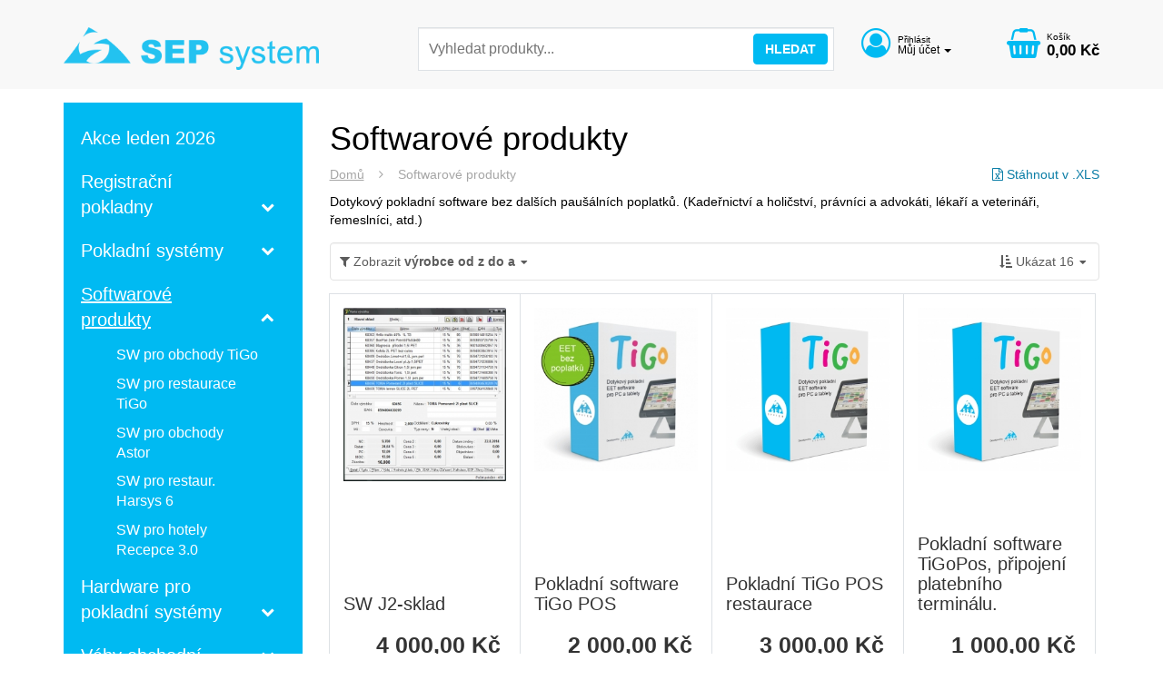

--- FILE ---
content_type: text/html; charset=UTF-8
request_url: https://sepsystem.cz/kategorie/software?sorting%5Bmanufacturer%5D=desc&limit=16
body_size: 8714
content:
<!DOCTYPE html>

<html lang="cs">
<head>
    <meta charset="utf-8">
    <meta http-equiv="X-UA-Compatible" content="IE=edge">

    <title>Softwarové produkty |  SEP system</title>

    <meta content="width=device-width, initial-scale=1, maximum-scale=1, user-scalable=no" name="viewport">
            <meta name="robots" content="index,follow">
    
            <meta name="description" content="SEP system s.r.o. nabízí komplexní řešení pokladních systémů EET, prodej kotoučků všech rozměrů do pokladen a platebních terminálů." />
    
        
            <link rel="apple-touch-icon" sizes="180x180" href="/assets/shop/img/favicon/apple-touch-icon.png">
        <link rel="icon" type="image/png" sizes="32x32" href="/assets/shop/img/favicon/favicon-32x32.png">
        <link rel="icon" type="image/png" sizes="16x16" href="/assets/shop/img/favicon/favicon-16x16.png">
        <link rel="manifest" href="/assets/shop/img/favicon/site.webmanifest">
        <link rel="shortcut icon" href="/assets/shop/img/favicon/favicon.ico">
        <meta name="msapplication-TileColor" content="#da532c">
        <meta name="msapplication-config" content="/assets/shop/img/favicon/browserconfig.xml">
        <meta name="theme-color" content="#ffffff">
    
            <link rel="stylesheet" href="/assets/shop/css/style.css?v04=">

<!--[if lt IE 9]>
<script src="https://oss.maxcdn.com/html5shiv/3.7.3/html5shiv.min.js"></script>
<script src="https://oss.maxcdn.com/respond/1.4.2/respond.min.js"></script>
<![endif]-->

        
    
         <script src="https://code.jquery.com/jquery-3.2.1.min.js" integrity="sha256-hwg4gsxgFZhOsEEamdOYGBf13FyQuiTwlAQgxVSNgt4=" crossorigin="anonymous"></script>

        <script type="text/javascript">
    window.dataLayer = window.dataLayer || [];
            window.dataLayer.push({"env":"prod","route":"sylius_shop_partial_taxon_show_by_slug","channel":{"code":"default","name":"SEP system"},"locale":"cs_CZ","currency":"CZK","ecommerce":{"taxon":{"name":"Softwarov\u00e9 produkty","id":17,"tree":"Softwarov\u00e9 produkty"}}});
    </script>

<!-- Google Tag Manager  -->
<script>(function(w,d,s,l,i){w[l]=w[l]||[];w[l].push({'gtm.start':
        new Date().getTime(),event:'gtm.js'});var f=d.getElementsByTagName(s)[0],
        j=d.createElement(s),dl=l!='dataLayer'?'&l='+l:'';j.async=true;j.src=
        'https://www.googletagmanager.com/gtm.js?id='+i+dl;f.parentNode.insertBefore(j,f);
    })(window,document,'script','dataLayer','GTM-KQGX925');</script>
<!-- End Google Tag Manager -->

<script type="text/javascript">
    var gtmEnhancedEcommerceCurrencyCode = 'CZK';
</script>
<script type="text/javascript">
    var productImpressions = window.productImpressions || (window.productImpressions = []);
</script>

</head>

<body>
        <!-- Google Tag Manager (noscript) -->
<noscript><iframe src="https://www.googletagmanager.com/ns.html?id=GTM-KQGX925"
                  height="0" width="0" style="display:none;visibility:hidden"></iframe></noscript>
<!-- End Google Tag Manager (noscript) -->



    <div id="fb-root"></div>
<script>(function(d, s, id) {
  var js, fjs = d.getElementsByTagName(s)[0];
  if (d.getElementById(id)) return;
  js = d.createElement(s); js.id = id;
  js.src = 'https://connect.facebook.net/cs_CZ/sdk.js#xfbml=1&version=v2.11&appId=122078401821059';
  fjs.parentNode.insertBefore(js, fjs);
}(document, 'script', 'facebook-jssdk'));</script>
    <div data-menu="wrap">
        <div class="web">
                        
                                        <header class="main__header border-bottom" data-header="closed">
    <div class="container padding-bottom padding-top">
        <div class="row">
        	<div class="col-xs-6 col-sm-4 col-lg-4 no-padding-right padding-top-small no-padding-top-sm margin-top-small-md-negative margin-bottom-small-md-negative no-margin-top-lg no-margin-bottom-lg">
            	<a href="/" class="logo">
	<img src="/assets/shop/img/sepsystem.png" alt="SEP system" class="img-responsive">
</a>            </div>
            <div class="col-xs-6 col-sm-8 text-right hidden-lg">
            	<button class="btn btn-default" data-toggle="search"><i class="fa fa-search" aria-hidden="true"></i></button>
<a href="/kosik/" class="btn btn-default"><i class="fa fa-shopping-cart" aria-hidden="true"></i></a>
<button class="btn btn-default" data-menu="toggle"><i class="fa fa-bars" aria-hidden="true"></i></button>            </div>
            <div class="col-xs-12 col-lg-5 margin-top main__header__searchWrap" data-search-wrap aria-expanded="false">
            	<form method="get" class="main__header__search" action="/vyhledat/">
	<input name="criteria[search][value]" class="main__header__search__input" type="text" 
		 
		placeholder="Vyhledat produkty..." 
		data-search-input
		required="required">
	<button type="submit" class="btn btn-primary main__header__search__button">Hledat</button>
</form>            </div>
            <div class="col-md-3 visible-lg no-padding-left margin-top">
            	<div class="user pull-left">
			<a href="#" class="margin-left" id="dLabel" data-toggle="dropdown" aria-haspopup="true" aria-expanded="false">
			<span class="user__icon"><i class="fa fa-user-circle-o" aria-hidden="true"></i></span>
		<span class="user__text">
			<span class="user__text__caption">Přihlásit</span>
			<span class="user__text__username">Můj účet</span>
			<span class="caret"></span>
		</span>
	</a>
			<ul class="hidden-xs hidden-sm dropdown-menu" aria-labelledby="dLabel">
			<li>
				<a href="/login">
					<span class="dropdown-icon"><i class="fa fa-sign-in" aria-hidden="true"></i></span>
					Přihlásit
				</a>
			</li>
			<li>
				<a href="/register">
					<span class="dropdown-icon"><i class="fa fa-pencil-square-o" aria-hidden="true"></i></span>
					Registrace
				</a>
			</li>
			<li>
				<a href="/forgotten-password">
					<span class="dropdown-icon"><i class="fa fa-unlock" aria-hidden="true"></i></span>
					Resetovat heslo
				</a>
			</li>
		</ul>
	</div>                <div class="user user__responsive pull-left hidden-md hidden-lg">
	<a href="/login" class="margin-left">
		<span class="user__icon"><i class="fa fa-user-circle-o" aria-hidden="true"></i></span>
		<span class="user__text">
			<span class="user__text__caption">
				Přihlásit
			</span>
			<span class="user__text__username">
				Můj účet
			</span>
			<span class="caret hidden-xs hidden-sm"></span>
		</span>
	</a>
</div>
<div class="logInOut logInOut__responsive hidden-md hidden-lg">
	<a href="/register" class="margin-left">
		<span class="user__icon">
			<i class="fa fa-pencil-square-o" aria-hidden="true"></i>
		</span>
		<span class="logout__text">
			Registrace
		</span>
	</a>
</div>            	
<a href="/kosik/" class="basket basket--head pull-right">
    

    <span class="basket__icon"><i class="fa fa-shopping-basket" aria-hidden="true"></i></span>
    <span class="basket__text">
        <span class="basket__text__caption">Košík</span>
        <span class="basket__text__price">0,00 Kč</span>
    </span>

    
</a>


            </div>
        </div>
    </div>
</header>            
                            <div class="container container--main">
        <div class="row margin-top">

                                        <main class="col-lg-9 col-lg-push-3">
                                    
                    

                    	<header>
	<h1>Softwarové produkty</h1>
	<div class="row">
		<div class="col-xs-12 col-md-8">
			
<p class="breadcrumbs">
    <a href="/stranka" class="section">Domů</a>
    <i class="fa fa-angle-right breadcrumbs__divider" aria-hidden="true"></i> 
        <span class="active section">Softwarové produkty</span>
</p>
		</div>
		<div class="col-xs-12 col-md-4 text-right">
			<a href="/xls-products-by-taxon/software" target="_blank">
				<i class="fa fa-file-excel-o"></i>
				Stáhnout v .XLS
			</a>
		</div>
	</div>
	<div class="padding-bottom">
		Dotykový pokladní software bez dalších paušálních poplatků. (Kadeřnictví a holičství, právníci a advokáti, lékaří a veterináři, řemeslníci, atd.)
	</div>
</header>
	<div class="productList">
	    
<script type="text/javascript">
    var productListType = window.productListType || (window.productListType = 'Category Product List');productImpressions.push({
    'name': 'SW J2-sklad',
    'id': 50,
    'price': 4000,
    'category': '',
    'list': productListType,
    'position': 1
});
productImpressions.push({
    'name': 'Pokladní software TiGo POS',
    'id': 51,
    'price': 2000,
    'category': '',
    'list': productListType,
    'position': 2
});
productImpressions.push({
    'name': 'Pokladní  TiGo POS restaurace',
    'id': 56,
    'price': 3000,
    'category': '',
    'list': productListType,
    'position': 3
});
productImpressions.push({
    'name': 'Pokladní software TiGoPos, připojení platebního terminálu.',
    'id': 169,
    'price': 1000,
    'category': '',
    'list': productListType,
    'position': 4
});
productImpressions.push({
    'name': 'TiGoPos upgrade DPH 2024',
    'id': 192,
    'price': 600,
    'category': '',
    'list': productListType,
    'position': 5
});
productImpressions.push({
    'name': 'SW ABX Viewer edice LITE',
    'id': 52,
    'price': 2900,
    'category': '',
    'list': productListType,
    'position': 6
});
productImpressions.push({
    'name': 'MOBILNÍ ČÍŠNÍK PRO ANDROID',
    'id': 49,
    'price': 5900,
    'category': '',
    'list': productListType,
    'position': 7
});
productImpressions.push({
    'name': 'ABX RECEPCE GOLD NESÍŤOVÁ',
    'id': 54,
    'price': 3900,
    'category': '',
    'list': productListType,
    'position': 8
});
productImpressions.push({
    'name': 'ABX ASTOR ULTRALITE POKLADNÍ SKLADOVÝ SOFTWARE PRO OBCHODY',
    'id': 55,
    'price': 2900,
    'category': '',
    'list': productListType,
    'position': 9
});
productImpressions.push({
    'name': 'HARSYS 6 PREMIUM POKLADNÍ SOFTWARE PRO RESTAURACE',
    'id': 61,
    'price': 22900,
    'category': '',
    'list': productListType,
    'position': 10
});
productImpressions.push({
    'name': 'HARSYS 6 GOLD+ NET POKLADNÍ SOFTWARE PRO RESTAURACE',
    'id': 60,
    'price': 16900,
    'category': '',
    'list': productListType,
    'position': 11
});
productImpressions.push({
    'name': 'HARSYS 6 GOLD NESÍŤ. POKLADNÍ SOFTWARE PRO RESTAURACE',
    'id': 58,
    'price': 10900,
    'category': '',
    'list': productListType,
    'position': 12
});
</script>







    

<div class="well well-transparent product__filters">
    <div class="pull-left">
        <span>
            <i class="fa fa-filter" aria-hidden="true"></i>
            Zobrazit
        </span>
        <div class="ui inline dropdown pointing">
            <div class="text">výrobce od z do a</div>
            <i class="dropdown icon"></i>
            <ul class="menu dropdown-menu">
                <li>
                    <a class="item" href="/kategorie/software" data-text="podle pořadí">Podle pořadí</a>
                </li>
                <li>
                    <a class="item" href="/kategorie/software?sorting%5Bname%5D=asc" data-text="název od a do z">Název od A do Z</a>
                </li>
                <li>
                    <a class="item" href="/kategorie/software?sorting%5Bname%5D=desc" data-text="název od z do a">Název od Z do A</a>
                </li>
                <li>
                    <a class="item" href="/kategorie/software?sorting%5Bcode%5D=asc" data-text="kód od a do z">Kód od A do Z</a>
                </li>
                <li>
                    <a class="item" href="/kategorie/software?sorting%5Bcode%5D=desc" data-text="kód od z do a">Kód od Z do A</a>
                </li>
                <li>
                    <a class="item" href="/kategorie/software?sorting%5Bmanufacturer%5D=asc" data-text="výrobce od a do z">Výrobce od A do Z</a>
                </li>
                <li>
                    <a class="item" href="/kategorie/software?sorting%5Bmanufacturer%5D=desc" data-text="výrobce od z do a">Výrobce od Z do A</a>
                </li>
                <li>
                    <a class="item" href="/kategorie/software?sorting%5BcreatedAt%5D=desc" data-text="od nejnovějších">Od nejnovějších</a>
                </li>
                <li>
                    <a class="item" href="/kategorie/software?sorting%5BcreatedAt%5D=asc" data-text="od nejstarších">Od nejstarších</a>
                </li>
                <li>
                    <a class="item" href="/kategorie/software?sorting%5Bprice%5D=asc" data-text="nejlevnější první">Nejlevnější první</a>
                </li>
                <li>
                    <a class="item" href="/kategorie/software?sorting%5Bprice%5D=desc" data-text="nejdražší první">Nejdražší první</a>
                </li>
            </ul>
        </div>
    </div>
    <div class="pull-right">
        
<div class="content">
    <div class="ui inline dropdown sylius-paginate pointing">
        <span>
            <i class="fa fa-sort-amount-asc" aria-hidden="true"></i>
            Ukázat 16
        </span>
        <i class="dropdown icon"></i>
        <ul class="menu dropdown-menu">
                                <li>
                <a class="item" href="/kategorie/software?sorting%5Bmanufacturer%5D=desc&amp;limit=8">8</a>
            </li>
                                <li>
                <a class="item" href="/kategorie/software?sorting%5Bmanufacturer%5D=desc&amp;limit=24">24</a>
            </li>
                </ul>
    </div>
</div>    </div>
    <div class="clearfix"></div>
</div>


    <div class="container-fluid">
        <div class="row" id="products">
                            


<article class="col-sm-4 col-md-3 productList__item">
            <div class="productList__item__badgeCont">
                    </div>
        <a href="/produkt/sw-j2-sklad"
        class="productList__item__link gtm-eh-track-product-click"
        data-id="951000"
        data-name="SW J2-sklad">

        <div class="productList__item__image">
                
<img src="https://sepsystem.cz/media/cache/sylius_shop_product_thumbnail/f2/7d/bf265efc838c482c19e7e626cbce.jpeg" alt="" class="" />
        </div>
        <div class="productList__item__info">
            <h1 class="productList__item__name">SW J2-sklad</h1>
                    </div>
        <div class="productList__item__footer">
                            <strong class="productList__item__footer__price">4 000,00 Kč</strong>
                <span class="productList__item__footer__priceNoVat">S DPH: 
					4 840,00 Kč
	</span>
                    </div>
    </a>
</article>

                            


<article class="col-sm-4 col-md-3 productList__item">
            <div class="productList__item__badgeCont">
                    </div>
        <a href="/produkt/sw-tigo-pos"
        class="productList__item__link gtm-eh-track-product-click"
        data-id="951001"
        data-name="Pokladní software TiGo POS">

        <div class="productList__item__image">
                
<img src="https://sepsystem.cz/media/cache/sylius_shop_product_thumbnail/13/36/7d31f9fb050ec7ea0ff13be6ecea.jpeg" alt="" class="" />
        </div>
        <div class="productList__item__info">
            <h1 class="productList__item__name">Pokladní software TiGo POS</h1>
                    </div>
        <div class="productList__item__footer">
                            <strong class="productList__item__footer__price">2 000,00 Kč</strong>
                <span class="productList__item__footer__priceNoVat">S DPH: 
					2 420,00 Kč
	</span>
                    </div>
    </a>
</article>

                            


<article class="col-sm-4 col-md-3 productList__item">
            <div class="productList__item__badgeCont">
                    </div>
        <a href="/produkt/sw-tigo-pos-restaurace"
        class="productList__item__link gtm-eh-track-product-click"
        data-id="951002"
        data-name="Pokladní  TiGo POS restaurace">

        <div class="productList__item__image">
                
<img src="https://sepsystem.cz/media/cache/sylius_shop_product_thumbnail/0f/18/ca789ba67dc19f9f69a7137159d7.jpeg" alt="" class="" />
        </div>
        <div class="productList__item__info">
            <h1 class="productList__item__name">Pokladní  TiGo POS restaurace</h1>
                    </div>
        <div class="productList__item__footer">
                            <strong class="productList__item__footer__price">3 000,00 Kč</strong>
                <span class="productList__item__footer__priceNoVat">S DPH: 
					3 630,00 Kč
	</span>
                    </div>
    </a>
</article>

                            


<article class="col-sm-4 col-md-3 productList__item">
            <div class="productList__item__badgeCont">
                    </div>
        <a href="/produkt/pokladni-software-tigo-pos-multi-rozsireni-o-dalsi-ico"
        class="productList__item__link gtm-eh-track-product-click"
        data-id="951003"
        data-name="Pokladní software TiGoPos, připojení platebního terminálu.">

        <div class="productList__item__image">
                
<img src="https://sepsystem.cz/media/cache/sylius_shop_product_thumbnail/a6/7c/55904fb8bf037448c7bc89257228.jpeg" alt="" class="" />
        </div>
        <div class="productList__item__info">
            <h1 class="productList__item__name">Pokladní software TiGoPos, připojení platebního terminálu.</h1>
                    </div>
        <div class="productList__item__footer">
                            <strong class="productList__item__footer__price">1 000,00 Kč</strong>
                <span class="productList__item__footer__priceNoVat">S DPH: 
					1 210,00 Kč
	</span>
                    </div>
    </a>
</article>

                            


<article class="col-sm-4 col-md-3 productList__item">
            <div class="productList__item__badgeCont">
                    </div>
        <a href="/produkt/tigopos-upgrade-dph-2024"
        class="productList__item__link gtm-eh-track-product-click"
        data-id="951010"
        data-name="TiGoPos upgrade DPH 2024">

        <div class="productList__item__image">
                
<img src="https://sepsystem.cz/media/cache/sylius_shop_product_thumbnail/36/db/05cc3eb4da25e03f959821316094.jpeg" alt="" class="" />
        </div>
        <div class="productList__item__info">
            <h1 class="productList__item__name">TiGoPos upgrade DPH 2024</h1>
                    </div>
        <div class="productList__item__footer">
                            <strong class="productList__item__footer__price">600,00 Kč</strong>
                <span class="productList__item__footer__priceNoVat">S DPH: 
					726,00 Kč
	</span>
                    </div>
    </a>
</article>

                            


<article class="col-sm-4 col-md-3 productList__item">
            <div class="productList__item__badgeCont">
                    </div>
        <a href="/produkt/sw-abx-viewer-edice-lite"
        class="productList__item__link gtm-eh-track-product-click"
        data-id="14000191"
        data-name="SW ABX Viewer edice LITE">

        <div class="productList__item__image">
                
<img src="https://sepsystem.cz/media/cache/sylius_shop_product_thumbnail/a9/1a/c60aa41673115f7fb1e6784ff619.png" alt="" class="" />
        </div>
        <div class="productList__item__info">
            <h1 class="productList__item__name">SW ABX Viewer edice LITE</h1>
                    </div>
        <div class="productList__item__footer">
                            <strong class="productList__item__footer__price">2 900,00 Kč</strong>
                <span class="productList__item__footer__priceNoVat">S DPH: 
					3 509,00 Kč
	</span>
                    </div>
    </a>
</article>

                            


<article class="col-sm-4 col-md-3 productList__item">
            <div class="productList__item__badgeCont">
                    </div>
        <a href="/produkt/mobilni-cisnik-pro-android"
        class="productList__item__link gtm-eh-track-product-click"
        data-id="14000190"
        data-name="MOBILNÍ ČÍŠNÍK PRO ANDROID">

        <div class="productList__item__image">
                
<img src="https://sepsystem.cz/media/cache/sylius_shop_product_thumbnail/4e/79/79bfbed5a4f158e2c4ca9f62661a.png" alt="" class="" />
        </div>
        <div class="productList__item__info">
            <h1 class="productList__item__name">MOBILNÍ ČÍŠNÍK PRO ANDROID</h1>
                    </div>
        <div class="productList__item__footer">
                            <strong class="productList__item__footer__price">5 900,00 Kč</strong>
                <span class="productList__item__footer__priceNoVat">S DPH: 
					7 139,00 Kč
	</span>
                    </div>
    </a>
</article>

                            


<article class="col-sm-4 col-md-3 productList__item">
            <div class="productList__item__badgeCont">
                    </div>
        <a href="/produkt/abx-recepce-gold-nesitova"
        class="productList__item__link gtm-eh-track-product-click"
        data-id="954001"
        data-name="ABX RECEPCE GOLD NESÍŤOVÁ">

        <div class="productList__item__image">
                
<img src="https://sepsystem.cz/media/cache/sylius_shop_product_thumbnail/97/8a/10aa96e317705b831aad2616f1bf.jpeg" alt="" class="" />
        </div>
        <div class="productList__item__info">
            <h1 class="productList__item__name">ABX RECEPCE GOLD NESÍŤOVÁ</h1>
                    </div>
        <div class="productList__item__footer">
                            <strong class="productList__item__footer__price">3 900,00 Kč</strong>
                <span class="productList__item__footer__priceNoVat">S DPH: 
					4 719,00 Kč
	</span>
                    </div>
    </a>
</article>

                            


<article class="col-sm-4 col-md-3 productList__item">
            <div class="productList__item__badgeCont">
                    </div>
        <a href="/produkt/abx-astor-ultralite-pokladni-skladovy-software-pro-obchody"
        class="productList__item__link gtm-eh-track-product-click"
        data-id="952001"
        data-name="ABX ASTOR ULTRALITE POKLADNÍ SKLADOVÝ SOFTWARE PRO OBCHODY">

        <div class="productList__item__image">
                
<img src="https://sepsystem.cz/media/cache/sylius_shop_product_thumbnail/3c/57/f8aabdf581cbdf74b780aa4bb9cf.jpeg" alt="" class="" />
        </div>
        <div class="productList__item__info">
            <h1 class="productList__item__name">ABX ASTOR ULTRALITE POKLADNÍ SKLADOVÝ SOFTWARE PRO OBCHODY</h1>
                    </div>
        <div class="productList__item__footer">
                            <strong class="productList__item__footer__price">2 900,00 Kč</strong>
                <span class="productList__item__footer__priceNoVat">S DPH: 
					3 509,00 Kč
	</span>
                    </div>
    </a>
</article>

                            


<article class="col-sm-4 col-md-3 productList__item">
            <div class="productList__item__badgeCont">
                    </div>
        <a href="/produkt/harsys-6-premium-pokladni-software-pro-restaurace"
        class="productList__item__link gtm-eh-track-product-click"
        data-id="953006"
        data-name="HARSYS 6 PREMIUM POKLADNÍ SOFTWARE PRO RESTAURACE">

        <div class="productList__item__image">
                
<img src="https://sepsystem.cz/media/cache/sylius_shop_product_thumbnail/cc/7f/2dd1102ed4658156a3cc70fc9f20.png" alt="" class="" />
        </div>
        <div class="productList__item__info">
            <h1 class="productList__item__name">HARSYS 6 PREMIUM POKLADNÍ SOFTWARE PRO RESTAURACE</h1>
                    </div>
        <div class="productList__item__footer">
                            <strong class="productList__item__footer__price">22 900,00 Kč</strong>
                <span class="productList__item__footer__priceNoVat">S DPH: 
					27 709,00 Kč
	</span>
                    </div>
    </a>
</article>

                            


<article class="col-sm-4 col-md-3 productList__item">
            <div class="productList__item__badgeCont">
                    </div>
        <a href="/produkt/harsys-6-gold-net-pokladni-software-pro-restaurace"
        class="productList__item__link gtm-eh-track-product-click"
        data-id="953005"
        data-name="HARSYS 6 GOLD+ NET POKLADNÍ SOFTWARE PRO RESTAURACE">

        <div class="productList__item__image">
                
<img src="https://sepsystem.cz/media/cache/sylius_shop_product_thumbnail/99/44/dd904ce6f49cb06fd08288b78664.png" alt="" class="" />
        </div>
        <div class="productList__item__info">
            <h1 class="productList__item__name">HARSYS 6 GOLD+ NET POKLADNÍ SOFTWARE PRO RESTAURACE</h1>
                    </div>
        <div class="productList__item__footer">
                            <strong class="productList__item__footer__price">16 900,00 Kč</strong>
                <span class="productList__item__footer__priceNoVat">S DPH: 
					20 449,00 Kč
	</span>
                    </div>
    </a>
</article>

                            


<article class="col-sm-4 col-md-3 productList__item">
            <div class="productList__item__badgeCont">
                    </div>
        <a href="/produkt/harsys-6-gold-nesitova-verze"
        class="productList__item__link gtm-eh-track-product-click"
        data-id="953003"
        data-name="HARSYS 6 GOLD NESÍŤ. POKLADNÍ SOFTWARE PRO RESTAURACE">

        <div class="productList__item__image">
                
<img src="https://sepsystem.cz/media/cache/sylius_shop_product_thumbnail/40/a2/40e16aee2c772ecfdf2dcb7818b8.png" alt="" class="" />
        </div>
        <div class="productList__item__info">
            <h1 class="productList__item__name">HARSYS 6 GOLD NESÍŤ. POKLADNÍ SOFTWARE PRO RESTAURACE</h1>
                    </div>
        <div class="productList__item__footer">
                            <strong class="productList__item__footer__price">10 900,00 Kč</strong>
                <span class="productList__item__footer__priceNoVat">S DPH: 
					13 189,00 Kč
	</span>
                    </div>
    </a>
</article>

                    </div>

        

        <div class="row">
            <br>
                
        </div>
    </div>
	</div>

                    
                </main>
            
                                        <div class="col-lg-3 col-lg-pull-9">
                                <nav class="sidenav sidenav--desktop" data-menu="menu">
                                <ul class="sidenav__ul sidenav__ul--level1">
                                                                
                                        <li class="sidenav__li sidenav__li--level1 first">                                <span class="sidenav__aWrap">
        <a href="/kategorie/akce" class="sidenav__a">    Akce leden 2026</a>
                    </span>
                            
        </li>
    
                        
                                                            <li class="sidenav__li sidenav__li--level1 sidenav__li--expandable">                                <span class="sidenav__aWrap">
        <a href="/kategorie/pokladny" class="sidenav__a">    Registrační  pokladny</a>
                                <i class="fa fa-chevron-down sidenav__arrow" aria-hidden="true" data-expandable-target="pokladny" data-toggle="expandable"></i>
                    </span>
                                            <ul class="sidenav__ul sidenav__ul--level2" data-expandable-id="pokladny" aria-expanded="false">
                                                                
                                        <li class="sidenav__li sidenav__li--level2 first">                                <span class="sidenav__aWrap">
        <a href="/kategorie/mobilni-pokladny-eet" class="sidenav__a">    Mobilní pokladny</a>
                    </span>
                            
        </li>
    
                        
                                        <li class="sidenav__li sidenav__li--level2">                                <span class="sidenav__aWrap">
        <a href="/kategorie/pokladny-obchodni" class="sidenav__a">    Pokladny obchodní</a>
                    </span>
                            
        </li>
    
                        
                                        <li class="sidenav__li sidenav__li--level2">                                <span class="sidenav__aWrap">
        <a href="/kategorie/pokladny-restauracni" class="sidenav__a">    Pokladny restaurační</a>
                    </span>
                            
        </li>
    
                        
                                        <li class="sidenav__li sidenav__li--level2 last">                                <span class="sidenav__aWrap">
        <a href="/kategorie/prislusenstvi-k-pokladnam" class="sidenav__a">    Přísl. k pokladnám</a>
                    </span>
                            
        </li>
    
        
            
        </ul>
    
        </li>
    
                        
                                                            <li class="sidenav__li sidenav__li--level1 sidenav__li--expandable">                                <span class="sidenav__aWrap">
        <a href="/kategorie/pokladni-systemy" class="sidenav__a">    Pokladní systémy</a>
                                <i class="fa fa-chevron-down sidenav__arrow" aria-hidden="true" data-expandable-target="pokladni-systemy" data-toggle="expandable"></i>
                    </span>
                                            <ul class="sidenav__ul sidenav__ul--level2" data-expandable-id="pokladni-systemy" aria-expanded="false">
                                                                
                                        <li class="sidenav__li sidenav__li--level2 first">                                <span class="sidenav__aWrap">
        <a href="/kategorie/obchodni-systemy" class="sidenav__a">    Obchodní systémy</a>
                    </span>
                            
        </li>
    
                        
                                        <li class="sidenav__li sidenav__li--level2">                                <span class="sidenav__aWrap">
        <a href="/kategorie/restaracni-systemy" class="sidenav__a">    Restaurační systémy</a>
                    </span>
                            
        </li>
    
                        
                                        <li class="sidenav__li sidenav__li--level2 last">                                <span class="sidenav__aWrap">
        <a href="/kategorie/hotelove-systemy" class="sidenav__a">    Hotelové systémy</a>
                    </span>
                            
        </li>
    
        
            
        </ul>
    
        </li>
    
                        
                                                            <li class="sidenav__li sidenav__li--level1 sidenav__li--expandable sidenav__li--active">                                <span class="sidenav__aWrap">
        <a href="/kategorie/software" class="sidenav__a sidenav__a--active">    Softwarové produkty</a>
                                                <i class="fa fa-chevron-down sidenav__arrow sidenav__expandable--opened" aria-hidden="true" data-expandable-target="software" data-toggle="expandable"></i>
                    </span>
                                            <ul class="sidenav__ul sidenav__ul--level2 sidenav__expandable--opened" data-expandable-id="software" aria-expanded="true" style="display: block;">
                                                                
                                        <li class="sidenav__li sidenav__li--level2 first">                                <span class="sidenav__aWrap">
        <a href="/kategorie/obchodni-software" class="sidenav__a">    SW pro obchody TiGo</a>
                    </span>
                            
        </li>
    
                        
                                        <li class="sidenav__li sidenav__li--level2">                                <span class="sidenav__aWrap">
        <a href="/kategorie/restauracni-software-tigo" class="sidenav__a">    SW pro restaurace TiGo</a>
                    </span>
                            
        </li>
    
                        
                                        <li class="sidenav__li sidenav__li--level2">                                <span class="sidenav__aWrap">
        <a href="/kategorie/obchodni-software-astor" class="sidenav__a">    SW pro obchody Astor</a>
                    </span>
                            
        </li>
    
                        
                                        <li class="sidenav__li sidenav__li--level2">                                <span class="sidenav__aWrap">
        <a href="/kategorie/restauracni-software" class="sidenav__a">    SW pro restaur. Harsys 6</a>
                    </span>
                            
        </li>
    
                        
                                        <li class="sidenav__li sidenav__li--level2 last">                                <span class="sidenav__aWrap">
        <a href="/kategorie/hotelovy-software" class="sidenav__a">    SW pro hotely Recepce 3.0</a>
                    </span>
                            
        </li>
    
        
            
        </ul>
    
        </li>
    
                        
                                                            <li class="sidenav__li sidenav__li--level1 sidenav__li--expandable">                                <span class="sidenav__aWrap">
        <a href="/kategorie/pokladni-systemy-prislusenstvi" class="sidenav__a">    Hardware pro pokladní systémy</a>
                                <i class="fa fa-chevron-down sidenav__arrow" aria-hidden="true" data-expandable-target="pokladni-systemy-prislusenstvi" data-toggle="expandable"></i>
                    </span>
                                            <ul class="sidenav__ul sidenav__ul--level2" data-expandable-id="pokladni-systemy-prislusenstvi" aria-expanded="false">
                                                                
                                        <li class="sidenav__li sidenav__li--level2 first">                                <span class="sidenav__aWrap">
        <a href="/kategorie/dotykove-pokladny" class="sidenav__a">    Pokladní terminály</a>
                    </span>
                            
        </li>
    
                        
                                        <li class="sidenav__li sidenav__li--level2">                                <span class="sidenav__aWrap">
        <a href="/kategorie/dotykove-monitory" class="sidenav__a">    Dotykové monitory</a>
                    </span>
                            
        </li>
    
                        
                                        <li class="sidenav__li sidenav__li--level2">                                <span class="sidenav__aWrap">
        <a href="/kategorie/tiskarny-paragonu" class="sidenav__a">    Tiskárny paragonů</a>
                    </span>
                            
        </li>
    
                        
                                        <li class="sidenav__li sidenav__li--level2">                                <span class="sidenav__aWrap">
        <a href="/kategorie/scannery" class="sidenav__a">    Scannery</a>
                    </span>
                            
        </li>
    
                        
                                        <li class="sidenav__li sidenav__li--level2">                                <span class="sidenav__aWrap">
        <a href="/kategorie/zakaznicke-displeje" class="sidenav__a">    Zákaznické displeje</a>
                    </span>
                            
        </li>
    
                        
                                        <li class="sidenav__li sidenav__li--level2">                                <span class="sidenav__aWrap">
        <a href="/kategorie/zasuvky" class="sidenav__a">    Pokladní zásuvky</a>
                    </span>
                            
        </li>
    
                        
                                        <li class="sidenav__li sidenav__li--level2 last">                                <span class="sidenav__aWrap">
        <a href="/kategorie/snimace-karet" class="sidenav__a">    Snímače karet</a>
                    </span>
                            
        </li>
    
        
            
        </ul>
    
        </li>
    
                        
                                                            <li class="sidenav__li sidenav__li--level1 sidenav__li--expandable">                                <span class="sidenav__aWrap">
        <a href="/kategorie/vahy" class="sidenav__a">    Váhy obchodní</a>
                                <i class="fa fa-chevron-down sidenav__arrow" aria-hidden="true" data-expandable-target="vahy" data-toggle="expandable"></i>
                    </span>
                                            <ul class="sidenav__ul sidenav__ul--level2" data-expandable-id="vahy" aria-expanded="false">
                                                                
                                        <li class="sidenav__li sidenav__li--level2 first">                                <span class="sidenav__aWrap">
        <a href="/kategorie/vahy-bez-tisku" class="sidenav__a">    Váhy bez tisku</a>
                    </span>
                            
        </li>
    
                        
                                        <li class="sidenav__li sidenav__li--level2">                                <span class="sidenav__aWrap">
        <a href="/kategorie/vahy-s-tiskem" class="sidenav__a">    Váhy s tiskem</a>
                    </span>
                            
        </li>
    
                        
                                        <li class="sidenav__li sidenav__li--level2">                                <span class="sidenav__aWrap">
        <a href="/kategorie/vahy-prijmove" class="sidenav__a">    Váhy příjmové</a>
                    </span>
                            
        </li>
    
                        
                                        <li class="sidenav__li sidenav__li--level2 last">                                <span class="sidenav__aWrap">
        <a href="/kategorie/vahoscannery" class="sidenav__a">    Váhoscannery</a>
                    </span>
                            
        </li>
    
        
            
        </ul>
    
        </li>
    
                        
                                        <li class="sidenav__li sidenav__li--level1">                                <span class="sidenav__aWrap">
        <a href="/kategorie/vahy-pro-gastro" class="sidenav__a">    Váhy pro gastro</a>
                    </span>
                            
        </li>
    
                        
                                                            <li class="sidenav__li sidenav__li--level1 sidenav__li--expandable">                                <span class="sidenav__aWrap">
        <a href="/kategorie/kotouce-do-pokladen" class="sidenav__a">    Kotoučky do pokladen</a>
                                <i class="fa fa-chevron-down sidenav__arrow" aria-hidden="true" data-expandable-target="kotouce-do-pokladen" data-toggle="expandable"></i>
                    </span>
                                            <ul class="sidenav__ul sidenav__ul--level2" data-expandable-id="kotouce-do-pokladen" aria-expanded="false">
                                                                
                                        <li class="sidenav__li sidenav__li--level2 first">                                <span class="sidenav__aWrap">
        <a href="/kategorie/termo" class="sidenav__a">    Termo kotoučky</a>
                    </span>
                            
        </li>
    
                        
                                        <li class="sidenav__li sidenav__li--level2">                                <span class="sidenav__aWrap">
        <a href="/kategorie/ekologicke-termo-kotoucky-bez-bpa-48g-m2" class="sidenav__a">    Ekologické termo kotoučky bez BPA 48g/m2</a>
                    </span>
                            
        </li>
    
                        
                                        <li class="sidenav__li sidenav__li--level2">                                <span class="sidenav__aWrap">
        <a href="/kategorie/ekologicke-termo-kotoucky" class="sidenav__a">    Ekologické termo kotoučky bez BPA 55g/m2</a>
                    </span>
                            
        </li>
    
                        
                                        <li class="sidenav__li sidenav__li--level2">                                <span class="sidenav__aWrap">
        <a href="/kategorie/ekologicke-termo-kotoucky-bez-bpa-42g-m2" class="sidenav__a">    Ekologické termo kotoučky bez BPA 42g/m2</a>
                    </span>
                            
        </li>
    
                        
                                        <li class="sidenav__li sidenav__li--level2">                                <span class="sidenav__aWrap">
        <a href="/kategorie/intus-sc-samopropisujici" class="sidenav__a">    Termo kotoučky speciální</a>
                    </span>
                            
        </li>
    
                        
                                        <li class="sidenav__li sidenav__li--level2 last">                                <span class="sidenav__aWrap">
        <a href="/kategorie/bio-blue4est" class="sidenav__a">    Termo kotoučky BIO  BLUE4est</a>
                    </span>
                            
        </li>
    
        
            
        </ul>
    
        </li>
    
                        
                                                            <li class="sidenav__li sidenav__li--level1 sidenav__li--expandable">                                <span class="sidenav__aWrap">
        <a href="/kategorie/etikety-vahy-kleste" class="sidenav__a">    Etiketovací kleště</a>
                                <i class="fa fa-chevron-down sidenav__arrow" aria-hidden="true" data-expandable-target="etikety-vahy-kleste" data-toggle="expandable"></i>
                    </span>
                                            <ul class="sidenav__ul sidenav__ul--level2" data-expandable-id="etikety-vahy-kleste" aria-expanded="false">
                                                                
                                        <li class="sidenav__li sidenav__li--level2 first">                                <span class="sidenav__aWrap">
        <a href="/kategorie/jednoradkove" class="sidenav__a">    Jednořádkové</a>
                    </span>
                            
        </li>
    
                        
                                        <li class="sidenav__li sidenav__li--level2 last">                                <span class="sidenav__aWrap">
        <a href="/kategorie/viceradkove" class="sidenav__a">    Víceřádkové</a>
                    </span>
                            
        </li>
    
        
            
        </ul>
    
        </li>
    
                        
                                        <li class="sidenav__li sidenav__li--level1">                                <span class="sidenav__aWrap">
        <a href="/kategorie/Ekologick%C3%A9%20etikety%20do%20vah%20bez%20BPA" class="sidenav__a">    Termoetiketa do vah</a>
                    </span>
                            
        </li>
    
                        
                                        <li class="sidenav__li sidenav__li--level1">                                <span class="sidenav__aWrap">
        <a href="/kategorie/znackovaci-etikety-do-klesti" class="sidenav__a">    Značkovací etikety do kleští</a>
                    </span>
                            
        </li>
    
                        
                                        <li class="sidenav__li sidenav__li--level1 last">                                <span class="sidenav__aWrap">
        <a href="/kategorie/bazar" class="sidenav__a">    Bazar</a>
                    </span>
                            
        </li>
    
        
            
        </ul>
    </nav>

                    
                </div>
                        
        </div>
    </div>

                                        <div class="headerOverlay" data-toggle="search"></div>
            
                                        <footer class="bg-dark padding-top-bigger padding-bottom-bigger">
    <div class="container">
    	<div class="row">
    		<div class="col-md-4 font-size-lg margin-bottom-big">
    			<div class="margin-bottom-big">
	    			    					<a href="callto:+420596627767" class="font-size-lg">
	    					<i class="fa fa-fw fa-phone"></i>
	    					+420 596 627 767
	    				</a><br>
	    				    				    				<a href="mailto:sep@sepsystem.cz" class="font-size-lg text-underline">
	    					<i class="fa fa-fw fa-envelope-o"></i>
	    					sep@sepsystem.cz
	    				</a><br>
	    				    		</div>

									<address>
						<p>SEP system, s.r.o.<br>Suderova 802/4<br>Ostrava - Mariánské Hory<br>tel. : +420 602 748 475</p>
					</address>
				
									<p>Otevřeno<br>pondělí-pátek 8-16 h</p>
				
				<div class="margin-top-big">
					<a href="https://www.facebook.com/sepsystem" target="_blank" class="margin-right-small text-nounderline">
						<img src="/assets/shop/img/fb-icon.png">
					</a>
					<a href="https://www.youtube.com/channel/UCkOYv5GKFuOpzl6S0S3TbPw" target="_blank" class="margin-right text-nounderline">
						<img src="/assets/shop/img/yt-icon.png">
					</a>
					<a href="https://www.gopay.com/cs/" target="_blank" class="margin-left text-nounderline">
						<img src="/assets/shop/img/gopay-icon.png">
					</a>
				</div>
    		</div>
    		<div class="col-md-4 margin-bottom-big">
    			<iframe src="https://www.google.com/maps/embed?pb=!1m18!1m12!1m3!1d2572.937957169118!2d18.237938416050405!3d49.84362327939628!2m3!1f0!2f0!3f0!3m2!1i1024!2i768!4f13.1!3m3!1m2!1s0x4713e3a665bca9a5%3A0xbe7a5b3cbf5dee84!2sSEP+system+s.r.o.!5e0!3m2!1scs!2scz!4v1560514744715!5m2!1scs!2scz" width="100%" height="340" frameborder="0" style="border:0" allowfullscreen></iframe>
    		</div>
    		<div class="col-md-4 margin-bottom-big font-size-lg">
    			<div class="row">
            <div class="col-xs-12 col-sm-6 col-md-12 padding-left-bigger-lg">
        					<a href="/" class="text-underline">
					Úvod
				</a>
        	            	<ul class="margin-bottom list-unstyled">
					<li>
				<a href="/stranka/e-shop" class="text-underline">E-shop</a>
			</li>
					<li>
				<a href="/stranka/jak-nakupovat" class="text-underline">Jak nakupovat</a>
			</li>
					<li>
				<a href="/stranka/obchodni-podminky" class="text-underline">Obchodní podmínky</a>
			</li>
					<li>
				<a href="/stranka/podminky-ochrany-osobnich-udaju" class="text-underline">Podmínky ochrany osobních údajů</a>
			</li>
			</ul>

        </div>
            <div class="col-xs-12 col-sm-6 col-md-12 padding-left-bigger-lg">
        	            	<ul class="margin-bottom list-unstyled">
					<li>
				<a href="/stranka/kontakt" class="text-underline">Kontakt</a>
			</li>
					<li>
				<a href="/stranka/o-nas" class="text-underline">O nás</a>
			</li>
					<li>
				<a href="/stranka/reference" class="text-underline">Vybrané reference</a>
			</li>
			</ul>

        </div>
    </div>

				<div class="row" id="newsletterForm">
	<div class="col-xs-12 margin-top padding-left-bigger-lg">

		
		<h2 class="h3 no-margin-top margin-bottom-small">Novinky e-mailem</h2>
		<p class="margin-bottom-small">Přihlašte se k oběru našich novinek!</p>
		<form name="app_mailchimp" method="post" action="/send-mailchimp-form" class="form-horizontal" novalidate="novalidate">
		    <input type="hidden" name="_method" value="POST">

			<div class="row">
        		<div class="col-xs-12 padding-top-small">
        			<div class="input-group input-group-lg">
						<input type="email" id="app_mailchimp_email" name="app_mailchimp[email]" required="required" placeholder="Váš e-mail" class="form-control" />
						<span class="input-group-btn">
							<button type="submit" class="btn btn-primary">Odebírat</button>
						</span>
					</div>
					
				</div>
			</div>

		    <input type="hidden" id="app_mailchimp__token" name="app_mailchimp[_token]" value="y357fzK7EPTRswJBMGXNMAfof36qM1iemiGgFoIb0sM" />
		</form>

	</div>
</div>
    		</div>
    	</div>
    </div>
</footer>                    </div>
    </div>

            

        <div class="ui small basic modal fade" id="confirmation-modal">
    <div class="vertical-alignment-helper">
        <div class="modal-dialog modal-md vertical-align-center">
            <div class="modal-content">
                <div class="ui icon header modal-header">
                    <h4 class="modal-title text-danger"><i class="fa fa-exclamation-triangle margin-right"></i>Potvrďte akci</h4>
                </div>
                <div class="content modal-body">
                    <p class="h4 no-margin">Jste si jisti, že chcete provést tuto operaci?</p>
                </div>
                <div class="actions modal-footer">
                    <div class="ui red basic cancel inverted button btn btn-danger" data-dismiss="modal">
                        <i class="remove icon"></i>
                        Ne
                    </div>
                    <div class="ui green ok inverted button btn btn-success" id="confirmation-button">
                        <i class="checkmark icon"></i>
                        Ano
                    </div>
                </div>
            </div>
        </div>
    </div>
</div>

            
                        <script src="/assets/shop/js/app.js?v04="></script>
        <script src="/assets/shop/js/semantic.js"></script>

        <script src="/bundles/gtmplugin/prototype.events.js"></script>
<script src="/bundles/gtmenhancedecommerceplugin/gtm.enhancedEcommerce.productClicks.js"></script>
<script src="/bundles/gtmenhancedecommerceplugin/gtm.enhancedEcommerce.cart.js"></script>
<script src="/bundles/gtmenhancedecommerceplugin/gtm.enhancedEcommerce.checkout.js"></script>

    
    

        
<script type="text/javascript">
    $(document).ready(function() {
        if (typeof window.productImpressions === 'undefined' || window.productImpressions.length === 0) {
            return;
        }

        dataLayer.push({
            'event': 'productImpressions',
            'ecommerce': {
                'currencyCode': window.gtmEnhancedEcommerceCurrencyCode || '',
                'impressions': window.productImpressions
            }
        });
    });
</script>

</body>
</html>


--- FILE ---
content_type: text/html; charset=UTF-8
request_url: https://sepsystem.cz/bundles/gtmenhancedecommerceplugin/gtm.enhancedEcommerce.productClicks.js
body_size: 339
content:
<br />
<b>Fatal error</b>:  Uncaught LogicException: Can't open syslog for ident &quot;&quot; and facility &quot;8&quot; in /disk_1/www/cz/sepsystem/releases/b0ce3cd23840ddde0526605210900189d1330752/vendor/monolog/monolog/src/Monolog/Handler/SyslogHandler.php:63
Stack trace:
#0 /disk_1/www/cz/sepsystem/releases/b0ce3cd23840ddde0526605210900189d1330752/vendor/monolog/monolog/src/Monolog/Handler/AbstractProcessingHandler.php(37): Monolog\Handler\SyslogHandler-&gt;write(Array)
#1 /disk_1/www/cz/sepsystem/releases/b0ce3cd23840ddde0526605210900189d1330752/vendor/monolog/monolog/src/Monolog/Logger.php(337): Monolog\Handler\AbstractProcessingHandler-&gt;handle(Array)
#2 /disk_1/www/cz/sepsystem/releases/b0ce3cd23840ddde0526605210900189d1330752/vendor/monolog/monolog/src/Monolog/Logger.php(616): Monolog\Logger-&gt;addRecord(400, 'Uncaught PHP Ex...', Array)
#3 /disk_1/www/cz/sepsystem/releases/b0ce3cd23840ddde0526605210900189d1330752/vendor/symfony/symfony/src/Symfony/Component/HttpKernel/EventListener/ExceptionListener.php(103): Monolog\Logger-&gt;error('Uncaught PHP Ex...', in <b>/disk_1/www/cz/sepsystem/releases/b0ce3cd23840ddde0526605210900189d1330752/vendor/monolog/monolog/src/Monolog/Handler/SyslogHandler.php</b> on line <b>63</b><br />


--- FILE ---
content_type: text/html; charset=UTF-8
request_url: https://sepsystem.cz/bundles/gtmenhancedecommerceplugin/gtm.enhancedEcommerce.cart.js
body_size: 339
content:
<br />
<b>Fatal error</b>:  Uncaught LogicException: Can't open syslog for ident &quot;&quot; and facility &quot;8&quot; in /disk_1/www/cz/sepsystem/releases/b0ce3cd23840ddde0526605210900189d1330752/vendor/monolog/monolog/src/Monolog/Handler/SyslogHandler.php:63
Stack trace:
#0 /disk_1/www/cz/sepsystem/releases/b0ce3cd23840ddde0526605210900189d1330752/vendor/monolog/monolog/src/Monolog/Handler/AbstractProcessingHandler.php(37): Monolog\Handler\SyslogHandler-&gt;write(Array)
#1 /disk_1/www/cz/sepsystem/releases/b0ce3cd23840ddde0526605210900189d1330752/vendor/monolog/monolog/src/Monolog/Logger.php(337): Monolog\Handler\AbstractProcessingHandler-&gt;handle(Array)
#2 /disk_1/www/cz/sepsystem/releases/b0ce3cd23840ddde0526605210900189d1330752/vendor/monolog/monolog/src/Monolog/Logger.php(616): Monolog\Logger-&gt;addRecord(400, 'Uncaught PHP Ex...', Array)
#3 /disk_1/www/cz/sepsystem/releases/b0ce3cd23840ddde0526605210900189d1330752/vendor/symfony/symfony/src/Symfony/Component/HttpKernel/EventListener/ExceptionListener.php(103): Monolog\Logger-&gt;error('Uncaught PHP Ex...', in <b>/disk_1/www/cz/sepsystem/releases/b0ce3cd23840ddde0526605210900189d1330752/vendor/monolog/monolog/src/Monolog/Handler/SyslogHandler.php</b> on line <b>63</b><br />
